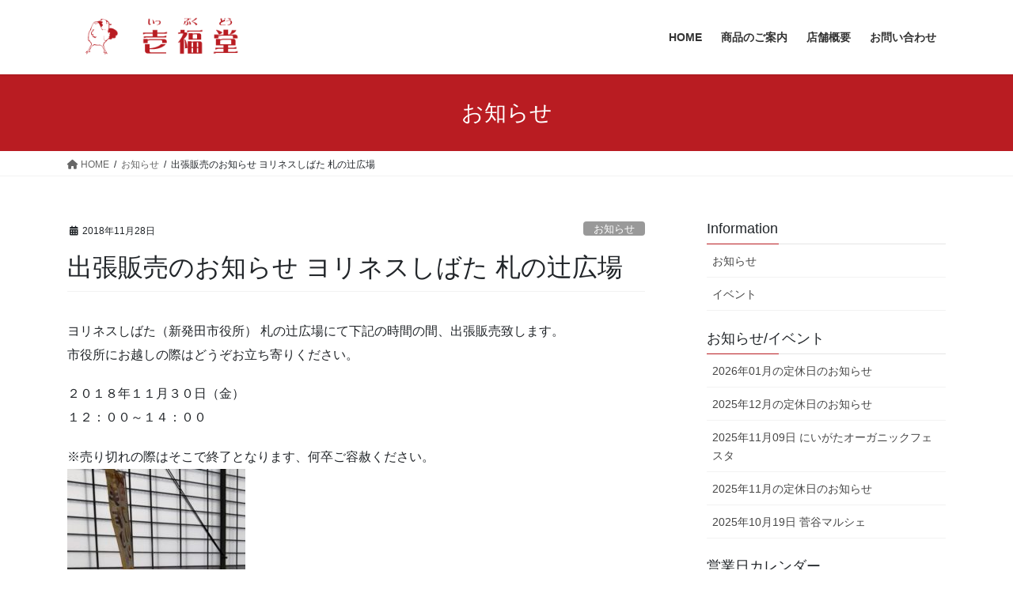

--- FILE ---
content_type: text/html; charset=UTF-8
request_url: https://ippukudo.shop/info/874/
body_size: 15673
content:
<!DOCTYPE html>
<html lang="ja">
<head>
<meta charset="utf-8">
<meta http-equiv="X-UA-Compatible" content="IE=edge">
<meta name="viewport" content="width=device-width, initial-scale=1">
<!-- Google tag (gtag.js) --><script async src="https://www.googletagmanager.com/gtag/js?id=UA-110006466-1"></script><script>window.dataLayer = window.dataLayer || [];function gtag(){dataLayer.push(arguments);}gtag('js', new Date());gtag('config', 'UA-110006466-1');</script>
<title>出張販売のお知らせ ヨリネスしばた 札の辻広場 | 壱福堂</title>
<meta name='robots' content='max-image-preview:large' />
<link rel='dns-prefetch' href='//stats.wp.com' />
<link rel="alternate" type="application/rss+xml" title="壱福堂 &raquo; フィード" href="https://ippukudo.shop/feed/" />
<link rel="alternate" type="application/rss+xml" title="壱福堂 &raquo; コメントフィード" href="https://ippukudo.shop/comments/feed/" />
<link rel="alternate" type="application/rss+xml" title="壱福堂 &raquo; 出張販売のお知らせ ヨリネスしばた 札の辻広場 のコメントのフィード" href="https://ippukudo.shop/info/874/feed/" />
<link rel="alternate" title="oEmbed (JSON)" type="application/json+oembed" href="https://ippukudo.shop/wp-json/oembed/1.0/embed?url=https%3A%2F%2Fippukudo.shop%2Finfo%2F874%2F" />
<link rel="alternate" title="oEmbed (XML)" type="text/xml+oembed" href="https://ippukudo.shop/wp-json/oembed/1.0/embed?url=https%3A%2F%2Fippukudo.shop%2Finfo%2F874%2F&#038;format=xml" />
<meta name="description" content="ヨリネスしばた（新発田市役所） 札の辻広場にて下記の時間の間、出張販売致します。市役所にお越しの際はどうぞお立ち寄りください。２０１８年１１月３０日（金）１２：００～１４：００※売り切れの際はそこで終了となります、何卒ご容赦ください。" /><style id='wp-img-auto-sizes-contain-inline-css' type='text/css'>
img:is([sizes=auto i],[sizes^="auto," i]){contain-intrinsic-size:3000px 1500px}
/*# sourceURL=wp-img-auto-sizes-contain-inline-css */
</style>
<link rel='stylesheet' id='vkExUnit_common_style-css' href='https://ippukudo.shop/wp-content/plugins/vk-all-in-one-expansion-unit/assets/css/vkExUnit_style.css?ver=9.113.0.1' type='text/css' media='all' />
<style id='vkExUnit_common_style-inline-css' type='text/css'>
:root {--ver_page_top_button_url:url(https://ippukudo.shop/wp-content/plugins/vk-all-in-one-expansion-unit/assets/images/to-top-btn-icon.svg);}@font-face {font-weight: normal;font-style: normal;font-family: "vk_sns";src: url("https://ippukudo.shop/wp-content/plugins/vk-all-in-one-expansion-unit/inc/sns/icons/fonts/vk_sns.eot?-bq20cj");src: url("https://ippukudo.shop/wp-content/plugins/vk-all-in-one-expansion-unit/inc/sns/icons/fonts/vk_sns.eot?#iefix-bq20cj") format("embedded-opentype"),url("https://ippukudo.shop/wp-content/plugins/vk-all-in-one-expansion-unit/inc/sns/icons/fonts/vk_sns.woff?-bq20cj") format("woff"),url("https://ippukudo.shop/wp-content/plugins/vk-all-in-one-expansion-unit/inc/sns/icons/fonts/vk_sns.ttf?-bq20cj") format("truetype"),url("https://ippukudo.shop/wp-content/plugins/vk-all-in-one-expansion-unit/inc/sns/icons/fonts/vk_sns.svg?-bq20cj#vk_sns") format("svg");}
.veu_promotion-alert__content--text {border: 1px solid rgba(0,0,0,0.125);padding: 0.5em 1em;border-radius: var(--vk-size-radius);margin-bottom: var(--vk-margin-block-bottom);font-size: 0.875rem;}/* Alert Content部分に段落タグを入れた場合に最後の段落の余白を0にする */.veu_promotion-alert__content--text p:last-of-type{margin-bottom:0;margin-top: 0;}
/*# sourceURL=vkExUnit_common_style-inline-css */
</style>
<style id='wp-emoji-styles-inline-css' type='text/css'>

	img.wp-smiley, img.emoji {
		display: inline !important;
		border: none !important;
		box-shadow: none !important;
		height: 1em !important;
		width: 1em !important;
		margin: 0 0.07em !important;
		vertical-align: -0.1em !important;
		background: none !important;
		padding: 0 !important;
	}
/*# sourceURL=wp-emoji-styles-inline-css */
</style>
<style id='wp-block-library-inline-css' type='text/css'>
:root{--wp-block-synced-color:#7a00df;--wp-block-synced-color--rgb:122,0,223;--wp-bound-block-color:var(--wp-block-synced-color);--wp-editor-canvas-background:#ddd;--wp-admin-theme-color:#007cba;--wp-admin-theme-color--rgb:0,124,186;--wp-admin-theme-color-darker-10:#006ba1;--wp-admin-theme-color-darker-10--rgb:0,107,160.5;--wp-admin-theme-color-darker-20:#005a87;--wp-admin-theme-color-darker-20--rgb:0,90,135;--wp-admin-border-width-focus:2px}@media (min-resolution:192dpi){:root{--wp-admin-border-width-focus:1.5px}}.wp-element-button{cursor:pointer}:root .has-very-light-gray-background-color{background-color:#eee}:root .has-very-dark-gray-background-color{background-color:#313131}:root .has-very-light-gray-color{color:#eee}:root .has-very-dark-gray-color{color:#313131}:root .has-vivid-green-cyan-to-vivid-cyan-blue-gradient-background{background:linear-gradient(135deg,#00d084,#0693e3)}:root .has-purple-crush-gradient-background{background:linear-gradient(135deg,#34e2e4,#4721fb 50%,#ab1dfe)}:root .has-hazy-dawn-gradient-background{background:linear-gradient(135deg,#faaca8,#dad0ec)}:root .has-subdued-olive-gradient-background{background:linear-gradient(135deg,#fafae1,#67a671)}:root .has-atomic-cream-gradient-background{background:linear-gradient(135deg,#fdd79a,#004a59)}:root .has-nightshade-gradient-background{background:linear-gradient(135deg,#330968,#31cdcf)}:root .has-midnight-gradient-background{background:linear-gradient(135deg,#020381,#2874fc)}:root{--wp--preset--font-size--normal:16px;--wp--preset--font-size--huge:42px}.has-regular-font-size{font-size:1em}.has-larger-font-size{font-size:2.625em}.has-normal-font-size{font-size:var(--wp--preset--font-size--normal)}.has-huge-font-size{font-size:var(--wp--preset--font-size--huge)}.has-text-align-center{text-align:center}.has-text-align-left{text-align:left}.has-text-align-right{text-align:right}.has-fit-text{white-space:nowrap!important}#end-resizable-editor-section{display:none}.aligncenter{clear:both}.items-justified-left{justify-content:flex-start}.items-justified-center{justify-content:center}.items-justified-right{justify-content:flex-end}.items-justified-space-between{justify-content:space-between}.screen-reader-text{border:0;clip-path:inset(50%);height:1px;margin:-1px;overflow:hidden;padding:0;position:absolute;width:1px;word-wrap:normal!important}.screen-reader-text:focus{background-color:#ddd;clip-path:none;color:#444;display:block;font-size:1em;height:auto;left:5px;line-height:normal;padding:15px 23px 14px;text-decoration:none;top:5px;width:auto;z-index:100000}html :where(.has-border-color){border-style:solid}html :where([style*=border-top-color]){border-top-style:solid}html :where([style*=border-right-color]){border-right-style:solid}html :where([style*=border-bottom-color]){border-bottom-style:solid}html :where([style*=border-left-color]){border-left-style:solid}html :where([style*=border-width]){border-style:solid}html :where([style*=border-top-width]){border-top-style:solid}html :where([style*=border-right-width]){border-right-style:solid}html :where([style*=border-bottom-width]){border-bottom-style:solid}html :where([style*=border-left-width]){border-left-style:solid}html :where(img[class*=wp-image-]){height:auto;max-width:100%}:where(figure){margin:0 0 1em}html :where(.is-position-sticky){--wp-admin--admin-bar--position-offset:var(--wp-admin--admin-bar--height,0px)}@media screen and (max-width:600px){html :where(.is-position-sticky){--wp-admin--admin-bar--position-offset:0px}}

/*# sourceURL=wp-block-library-inline-css */
</style><style id='global-styles-inline-css' type='text/css'>
:root{--wp--preset--aspect-ratio--square: 1;--wp--preset--aspect-ratio--4-3: 4/3;--wp--preset--aspect-ratio--3-4: 3/4;--wp--preset--aspect-ratio--3-2: 3/2;--wp--preset--aspect-ratio--2-3: 2/3;--wp--preset--aspect-ratio--16-9: 16/9;--wp--preset--aspect-ratio--9-16: 9/16;--wp--preset--color--black: #000000;--wp--preset--color--cyan-bluish-gray: #abb8c3;--wp--preset--color--white: #ffffff;--wp--preset--color--pale-pink: #f78da7;--wp--preset--color--vivid-red: #cf2e2e;--wp--preset--color--luminous-vivid-orange: #ff6900;--wp--preset--color--luminous-vivid-amber: #fcb900;--wp--preset--color--light-green-cyan: #7bdcb5;--wp--preset--color--vivid-green-cyan: #00d084;--wp--preset--color--pale-cyan-blue: #8ed1fc;--wp--preset--color--vivid-cyan-blue: #0693e3;--wp--preset--color--vivid-purple: #9b51e0;--wp--preset--gradient--vivid-cyan-blue-to-vivid-purple: linear-gradient(135deg,rgb(6,147,227) 0%,rgb(155,81,224) 100%);--wp--preset--gradient--light-green-cyan-to-vivid-green-cyan: linear-gradient(135deg,rgb(122,220,180) 0%,rgb(0,208,130) 100%);--wp--preset--gradient--luminous-vivid-amber-to-luminous-vivid-orange: linear-gradient(135deg,rgb(252,185,0) 0%,rgb(255,105,0) 100%);--wp--preset--gradient--luminous-vivid-orange-to-vivid-red: linear-gradient(135deg,rgb(255,105,0) 0%,rgb(207,46,46) 100%);--wp--preset--gradient--very-light-gray-to-cyan-bluish-gray: linear-gradient(135deg,rgb(238,238,238) 0%,rgb(169,184,195) 100%);--wp--preset--gradient--cool-to-warm-spectrum: linear-gradient(135deg,rgb(74,234,220) 0%,rgb(151,120,209) 20%,rgb(207,42,186) 40%,rgb(238,44,130) 60%,rgb(251,105,98) 80%,rgb(254,248,76) 100%);--wp--preset--gradient--blush-light-purple: linear-gradient(135deg,rgb(255,206,236) 0%,rgb(152,150,240) 100%);--wp--preset--gradient--blush-bordeaux: linear-gradient(135deg,rgb(254,205,165) 0%,rgb(254,45,45) 50%,rgb(107,0,62) 100%);--wp--preset--gradient--luminous-dusk: linear-gradient(135deg,rgb(255,203,112) 0%,rgb(199,81,192) 50%,rgb(65,88,208) 100%);--wp--preset--gradient--pale-ocean: linear-gradient(135deg,rgb(255,245,203) 0%,rgb(182,227,212) 50%,rgb(51,167,181) 100%);--wp--preset--gradient--electric-grass: linear-gradient(135deg,rgb(202,248,128) 0%,rgb(113,206,126) 100%);--wp--preset--gradient--midnight: linear-gradient(135deg,rgb(2,3,129) 0%,rgb(40,116,252) 100%);--wp--preset--font-size--small: 13px;--wp--preset--font-size--medium: 20px;--wp--preset--font-size--large: 36px;--wp--preset--font-size--x-large: 42px;--wp--preset--spacing--20: 0.44rem;--wp--preset--spacing--30: 0.67rem;--wp--preset--spacing--40: 1rem;--wp--preset--spacing--50: 1.5rem;--wp--preset--spacing--60: 2.25rem;--wp--preset--spacing--70: 3.38rem;--wp--preset--spacing--80: 5.06rem;--wp--preset--shadow--natural: 6px 6px 9px rgba(0, 0, 0, 0.2);--wp--preset--shadow--deep: 12px 12px 50px rgba(0, 0, 0, 0.4);--wp--preset--shadow--sharp: 6px 6px 0px rgba(0, 0, 0, 0.2);--wp--preset--shadow--outlined: 6px 6px 0px -3px rgb(255, 255, 255), 6px 6px rgb(0, 0, 0);--wp--preset--shadow--crisp: 6px 6px 0px rgb(0, 0, 0);}:where(.is-layout-flex){gap: 0.5em;}:where(.is-layout-grid){gap: 0.5em;}body .is-layout-flex{display: flex;}.is-layout-flex{flex-wrap: wrap;align-items: center;}.is-layout-flex > :is(*, div){margin: 0;}body .is-layout-grid{display: grid;}.is-layout-grid > :is(*, div){margin: 0;}:where(.wp-block-columns.is-layout-flex){gap: 2em;}:where(.wp-block-columns.is-layout-grid){gap: 2em;}:where(.wp-block-post-template.is-layout-flex){gap: 1.25em;}:where(.wp-block-post-template.is-layout-grid){gap: 1.25em;}.has-black-color{color: var(--wp--preset--color--black) !important;}.has-cyan-bluish-gray-color{color: var(--wp--preset--color--cyan-bluish-gray) !important;}.has-white-color{color: var(--wp--preset--color--white) !important;}.has-pale-pink-color{color: var(--wp--preset--color--pale-pink) !important;}.has-vivid-red-color{color: var(--wp--preset--color--vivid-red) !important;}.has-luminous-vivid-orange-color{color: var(--wp--preset--color--luminous-vivid-orange) !important;}.has-luminous-vivid-amber-color{color: var(--wp--preset--color--luminous-vivid-amber) !important;}.has-light-green-cyan-color{color: var(--wp--preset--color--light-green-cyan) !important;}.has-vivid-green-cyan-color{color: var(--wp--preset--color--vivid-green-cyan) !important;}.has-pale-cyan-blue-color{color: var(--wp--preset--color--pale-cyan-blue) !important;}.has-vivid-cyan-blue-color{color: var(--wp--preset--color--vivid-cyan-blue) !important;}.has-vivid-purple-color{color: var(--wp--preset--color--vivid-purple) !important;}.has-black-background-color{background-color: var(--wp--preset--color--black) !important;}.has-cyan-bluish-gray-background-color{background-color: var(--wp--preset--color--cyan-bluish-gray) !important;}.has-white-background-color{background-color: var(--wp--preset--color--white) !important;}.has-pale-pink-background-color{background-color: var(--wp--preset--color--pale-pink) !important;}.has-vivid-red-background-color{background-color: var(--wp--preset--color--vivid-red) !important;}.has-luminous-vivid-orange-background-color{background-color: var(--wp--preset--color--luminous-vivid-orange) !important;}.has-luminous-vivid-amber-background-color{background-color: var(--wp--preset--color--luminous-vivid-amber) !important;}.has-light-green-cyan-background-color{background-color: var(--wp--preset--color--light-green-cyan) !important;}.has-vivid-green-cyan-background-color{background-color: var(--wp--preset--color--vivid-green-cyan) !important;}.has-pale-cyan-blue-background-color{background-color: var(--wp--preset--color--pale-cyan-blue) !important;}.has-vivid-cyan-blue-background-color{background-color: var(--wp--preset--color--vivid-cyan-blue) !important;}.has-vivid-purple-background-color{background-color: var(--wp--preset--color--vivid-purple) !important;}.has-black-border-color{border-color: var(--wp--preset--color--black) !important;}.has-cyan-bluish-gray-border-color{border-color: var(--wp--preset--color--cyan-bluish-gray) !important;}.has-white-border-color{border-color: var(--wp--preset--color--white) !important;}.has-pale-pink-border-color{border-color: var(--wp--preset--color--pale-pink) !important;}.has-vivid-red-border-color{border-color: var(--wp--preset--color--vivid-red) !important;}.has-luminous-vivid-orange-border-color{border-color: var(--wp--preset--color--luminous-vivid-orange) !important;}.has-luminous-vivid-amber-border-color{border-color: var(--wp--preset--color--luminous-vivid-amber) !important;}.has-light-green-cyan-border-color{border-color: var(--wp--preset--color--light-green-cyan) !important;}.has-vivid-green-cyan-border-color{border-color: var(--wp--preset--color--vivid-green-cyan) !important;}.has-pale-cyan-blue-border-color{border-color: var(--wp--preset--color--pale-cyan-blue) !important;}.has-vivid-cyan-blue-border-color{border-color: var(--wp--preset--color--vivid-cyan-blue) !important;}.has-vivid-purple-border-color{border-color: var(--wp--preset--color--vivid-purple) !important;}.has-vivid-cyan-blue-to-vivid-purple-gradient-background{background: var(--wp--preset--gradient--vivid-cyan-blue-to-vivid-purple) !important;}.has-light-green-cyan-to-vivid-green-cyan-gradient-background{background: var(--wp--preset--gradient--light-green-cyan-to-vivid-green-cyan) !important;}.has-luminous-vivid-amber-to-luminous-vivid-orange-gradient-background{background: var(--wp--preset--gradient--luminous-vivid-amber-to-luminous-vivid-orange) !important;}.has-luminous-vivid-orange-to-vivid-red-gradient-background{background: var(--wp--preset--gradient--luminous-vivid-orange-to-vivid-red) !important;}.has-very-light-gray-to-cyan-bluish-gray-gradient-background{background: var(--wp--preset--gradient--very-light-gray-to-cyan-bluish-gray) !important;}.has-cool-to-warm-spectrum-gradient-background{background: var(--wp--preset--gradient--cool-to-warm-spectrum) !important;}.has-blush-light-purple-gradient-background{background: var(--wp--preset--gradient--blush-light-purple) !important;}.has-blush-bordeaux-gradient-background{background: var(--wp--preset--gradient--blush-bordeaux) !important;}.has-luminous-dusk-gradient-background{background: var(--wp--preset--gradient--luminous-dusk) !important;}.has-pale-ocean-gradient-background{background: var(--wp--preset--gradient--pale-ocean) !important;}.has-electric-grass-gradient-background{background: var(--wp--preset--gradient--electric-grass) !important;}.has-midnight-gradient-background{background: var(--wp--preset--gradient--midnight) !important;}.has-small-font-size{font-size: var(--wp--preset--font-size--small) !important;}.has-medium-font-size{font-size: var(--wp--preset--font-size--medium) !important;}.has-large-font-size{font-size: var(--wp--preset--font-size--large) !important;}.has-x-large-font-size{font-size: var(--wp--preset--font-size--x-large) !important;}
/*# sourceURL=global-styles-inline-css */
</style>

<style id='classic-theme-styles-inline-css' type='text/css'>
/*! This file is auto-generated */
.wp-block-button__link{color:#fff;background-color:#32373c;border-radius:9999px;box-shadow:none;text-decoration:none;padding:calc(.667em + 2px) calc(1.333em + 2px);font-size:1.125em}.wp-block-file__button{background:#32373c;color:#fff;text-decoration:none}
/*# sourceURL=/wp-includes/css/classic-themes.min.css */
</style>
<link rel='stylesheet' id='biz-cal-style-css' href='https://ippukudo.shop/wp-content/plugins/biz-calendar/biz-cal.css?ver=2.2.0' type='text/css' media='all' />
<link rel='stylesheet' id='contact-form-7-css' href='https://ippukudo.shop/wp-content/plugins/contact-form-7/includes/css/styles.css?ver=6.1.4' type='text/css' media='all' />
<link rel='stylesheet' id='bootstrap-4-style-css' href='https://ippukudo.shop/wp-content/themes/ippukudo/_g2/library/bootstrap-4/css/bootstrap.min.css?ver=4.5.0' type='text/css' media='all' />
<link rel='stylesheet' id='lightning-common-style-css' href='https://ippukudo.shop/wp-content/themes/ippukudo/_g2/assets/css/common.css?ver=15.29.9' type='text/css' media='all' />
<style id='lightning-common-style-inline-css' type='text/css'>
/* vk-mobile-nav */:root {--vk-mobile-nav-menu-btn-bg-src: url("https://ippukudo.shop/wp-content/themes/ippukudo/_g2/inc/vk-mobile-nav/package/images/vk-menu-btn-black.svg");--vk-mobile-nav-menu-btn-close-bg-src: url("https://ippukudo.shop/wp-content/themes/ippukudo/_g2/inc/vk-mobile-nav/package/images/vk-menu-close-black.svg");--vk-menu-acc-icon-open-black-bg-src: url("https://ippukudo.shop/wp-content/themes/ippukudo/_g2/inc/vk-mobile-nav/package/images/vk-menu-acc-icon-open-black.svg");--vk-menu-acc-icon-open-white-bg-src: url("https://ippukudo.shop/wp-content/themes/ippukudo/_g2/inc/vk-mobile-nav/package/images/vk-menu-acc-icon-open-white.svg");--vk-menu-acc-icon-close-black-bg-src: url("https://ippukudo.shop/wp-content/themes/ippukudo/_g2/inc/vk-mobile-nav/package/images/vk-menu-close-black.svg");--vk-menu-acc-icon-close-white-bg-src: url("https://ippukudo.shop/wp-content/themes/ippukudo/_g2/inc/vk-mobile-nav/package/images/vk-menu-close-white.svg");}
/*# sourceURL=lightning-common-style-inline-css */
</style>
<link rel='stylesheet' id='lightning-design-style-css' href='https://ippukudo.shop/wp-content/themes/ippukudo/_g2/design-skin/origin2/css/style.css?ver=15.29.9' type='text/css' media='all' />
<style id='lightning-design-style-inline-css' type='text/css'>
:root {--color-key:#b91c22;--wp--preset--color--vk-color-primary:#b91c22;--color-key-dark:#75001f;}
/* ltg common custom */:root {--vk-menu-acc-btn-border-color:#333;--vk-color-primary:#b91c22;--vk-color-primary-dark:#75001f;--vk-color-primary-vivid:#cc1f25;--color-key:#b91c22;--wp--preset--color--vk-color-primary:#b91c22;--color-key-dark:#75001f;}.veu_color_txt_key { color:#75001f ; }.veu_color_bg_key { background-color:#75001f ; }.veu_color_border_key { border-color:#75001f ; }.btn-default { border-color:#b91c22;color:#b91c22;}.btn-default:focus,.btn-default:hover { border-color:#b91c22;background-color: #b91c22; }.wp-block-search__button,.btn-primary { background-color:#b91c22;border-color:#75001f; }.wp-block-search__button:focus,.wp-block-search__button:hover,.btn-primary:not(:disabled):not(.disabled):active,.btn-primary:focus,.btn-primary:hover { background-color:#75001f;border-color:#b91c22; }.btn-outline-primary { color : #b91c22 ; border-color:#b91c22; }.btn-outline-primary:not(:disabled):not(.disabled):active,.btn-outline-primary:focus,.btn-outline-primary:hover { color : #fff; background-color:#b91c22;border-color:#75001f; }a { color:#337ab7; }
.tagcloud a:before { font-family: "Font Awesome 5 Free";content: "\f02b";font-weight: bold; }
.media .media-body .media-heading a:hover { color:#b91c22; }@media (min-width: 768px){.gMenu > li:before,.gMenu > li.menu-item-has-children::after { border-bottom-color:#75001f }.gMenu li li { background-color:#75001f }.gMenu li li a:hover { background-color:#b91c22; }} /* @media (min-width: 768px) */.page-header { background-color:#b91c22; }h2,.mainSection-title { border-top-color:#b91c22; }h3:after,.subSection-title:after { border-bottom-color:#b91c22; }ul.page-numbers li span.page-numbers.current,.page-link dl .post-page-numbers.current { background-color:#b91c22; }.pager li > a { border-color:#b91c22;color:#b91c22;}.pager li > a:hover { background-color:#b91c22;color:#fff;}.siteFooter { border-top-color:#b91c22; }dt { border-left-color:#b91c22; }:root {--g_nav_main_acc_icon_open_url:url(https://ippukudo.shop/wp-content/themes/ippukudo/_g2/inc/vk-mobile-nav/package/images/vk-menu-acc-icon-open-black.svg);--g_nav_main_acc_icon_close_url: url(https://ippukudo.shop/wp-content/themes/ippukudo/_g2/inc/vk-mobile-nav/package/images/vk-menu-close-black.svg);--g_nav_sub_acc_icon_open_url: url(https://ippukudo.shop/wp-content/themes/ippukudo/_g2/inc/vk-mobile-nav/package/images/vk-menu-acc-icon-open-white.svg);--g_nav_sub_acc_icon_close_url: url(https://ippukudo.shop/wp-content/themes/ippukudo/_g2/inc/vk-mobile-nav/package/images/vk-menu-close-white.svg);}
/*# sourceURL=lightning-design-style-inline-css */
</style>
<link rel='stylesheet' id='veu-cta-css' href='https://ippukudo.shop/wp-content/plugins/vk-all-in-one-expansion-unit/inc/call-to-action/package/assets/css/style.css?ver=9.113.0.1' type='text/css' media='all' />
<link rel='stylesheet' id='lightning-theme-style-css' href='https://ippukudo.shop/wp-content/themes/ippukudo/style.css?ver=15.29.9' type='text/css' media='all' />
<link rel='stylesheet' id='vk-font-awesome-css' href='https://ippukudo.shop/wp-content/themes/ippukudo/vendor/vektor-inc/font-awesome-versions/src/versions/6/css/all.min.css?ver=6.4.2' type='text/css' media='all' />
<link rel='stylesheet' id='jquery.lightbox.min.css-css' href='https://ippukudo.shop/wp-content/plugins/wp-jquery-lightbox/lightboxes/wp-jquery-lightbox/styles/lightbox.min.css?ver=2.3.4' type='text/css' media='all' />
<link rel='stylesheet' id='jqlb-overrides-css' href='https://ippukudo.shop/wp-content/plugins/wp-jquery-lightbox/lightboxes/wp-jquery-lightbox/styles/overrides.css?ver=2.3.4' type='text/css' media='all' />
<style id='jqlb-overrides-inline-css' type='text/css'>

			#outerImageContainer {
				box-shadow: 0 0 4px 2px rgba(0,0,0,.2);
			}
			#imageContainer{
				padding: 6px;
			}
			#imageDataContainer {
				box-shadow: 0 -4px 0 0 #fff, 0 0 4px 2px rgba(0,0,0,.1);
				z-index: auto;
			}
			#prevArrow,
			#nextArrow{
				background-color: rgba(255,255,255,.7;
				color: #000000;
			}
/*# sourceURL=jqlb-overrides-inline-css */
</style>
<!--n2css--><!--n2js--><script type="text/javascript" src="https://ippukudo.shop/wp-includes/js/jquery/jquery.min.js?ver=3.7.1" id="jquery-core-js"></script>
<script type="text/javascript" src="https://ippukudo.shop/wp-includes/js/jquery/jquery-migrate.min.js?ver=3.4.1" id="jquery-migrate-js"></script>
<script type="text/javascript" id="biz-cal-script-js-extra">
/* <![CDATA[ */
var bizcalOptions = {"holiday_title":"\u4f11\u696d\u65e5","business_time":"10:00\uff5e17:00","business_tel":"","other_comment":"\u5b9a\u671f\u7684\u306b\u51fa\u5f35\u8ca9\u58f2\u3057\u3066\u304a\u308a\u307e\u3059\u3002\u003Cbr /\u003E\u8a73\u3057\u304f\u306f\u304a\u77e5\u3089\u305b\u306b\u3066\u3002","mon":"on","temp_holidays":"2021-12-31\r\n2022-01-01\r\n2022-01-29\r\n2022-01-30\r\n2022-01-31\r\n2022-08-27\r\n2022-08-28\r\n2022-08-29\r\n2022-12-31\r\n2023-01-01\r\n2023-01-02\r\n2023-01-28\r\n2023-01-29\r\n2023-01-30\r\n2025-01-04\r\n2025-01-05\r\n2025-01-06\r\n2025-01-25\r\n2025-01-26\r\n2025-01-27\r\n2026-01-06\r\n2026-01-07\r\n2026-01-08\r\n2026-01-09\r\n2026-01-31\r\n2026-02-01","temp_weekdays":"2025-02-11\r\n2025-08-03\r\n2025-08-10\r\n2025-08-11\r\n2025-09-21\r\n2025-10-05\r\n2025-10-12\r\n2025-10-19\r\n2025-10-26\r\n2025-11-02\r\n2025-11-03\r\n2025-11-09\r\n2025-11-16\r\n2025-11-23\r\n2025-11-30","eventday_title":"\u30a4\u30d9\u30f3\u30c8\u53c2\u52a0","eventday_url":"https://ippukudo.shop/event/","eventdays":"2020-10-31\r\n2020-11-01\r\n2022-07-17\r\n2025-09-27\r\n2025-10-19\r\n2025-11-09","month_limit":"\u6307\u5b9a","nextmonthlimit":"1","prevmonthlimit":"0","plugindir":"https://ippukudo.shop/wp-content/plugins/biz-calendar/","national_holiday":""};
//# sourceURL=biz-cal-script-js-extra
/* ]]> */
</script>
<script type="text/javascript" src="https://ippukudo.shop/wp-content/plugins/biz-calendar/calendar.js?ver=2.2.0" id="biz-cal-script-js"></script>
<link rel="https://api.w.org/" href="https://ippukudo.shop/wp-json/" /><link rel="alternate" title="JSON" type="application/json" href="https://ippukudo.shop/wp-json/wp/v2/posts/874" /><link rel="EditURI" type="application/rsd+xml" title="RSD" href="https://ippukudo.shop/xmlrpc.php?rsd" />
<meta name="generator" content="WordPress 6.9" />
<link rel="canonical" href="https://ippukudo.shop/info/874/" />
<link rel='shortlink' href='https://wp.me/p9q4Sq-e6' />
	<style>img#wpstats{display:none}</style>
		<style id="lightning-color-custom-for-plugins" type="text/css">/* ltg theme common */.color_key_bg,.color_key_bg_hover:hover{background-color: #b91c22;}.color_key_txt,.color_key_txt_hover:hover{color: #b91c22;}.color_key_border,.color_key_border_hover:hover{border-color: #b91c22;}.color_key_dark_bg,.color_key_dark_bg_hover:hover{background-color: #75001f;}.color_key_dark_txt,.color_key_dark_txt_hover:hover{color: #75001f;}.color_key_dark_border,.color_key_dark_border_hover:hover{border-color: #75001f;}</style><!-- [ VK All in One Expansion Unit OGP ] -->
<meta property="og:site_name" content="壱福堂" />
<meta property="og:url" content="https://ippukudo.shop/info/874/" />
<meta property="og:title" content="出張販売のお知らせ ヨリネスしばた 札の辻広場 | 壱福堂" />
<meta property="og:description" content="ヨリネスしばた（新発田市役所） 札の辻広場にて下記の時間の間、出張販売致します。市役所にお越しの際はどうぞお立ち寄りください。２０１８年１１月３０日（金）１２：００～１４：００※売り切れの際はそこで終了となります、何卒ご容赦ください。" />
<meta property="og:type" content="article" />
<meta property="og:image" content="https://ippukudo.shop/wp-content/uploads/2018/03/shibata201803-2.jpg" />
<meta property="og:image:width" content="800" />
<meta property="og:image:height" content="600" />
<!-- [ / VK All in One Expansion Unit OGP ] -->
<!-- [ VK All in One Expansion Unit twitter card ] -->
<meta name="twitter:card" content="summary_large_image">
<meta name="twitter:description" content="ヨリネスしばた（新発田市役所） 札の辻広場にて下記の時間の間、出張販売致します。市役所にお越しの際はどうぞお立ち寄りください。２０１８年１１月３０日（金）１２：００～１４：００※売り切れの際はそこで終了となります、何卒ご容赦ください。">
<meta name="twitter:title" content="出張販売のお知らせ ヨリネスしばた 札の辻広場 | 壱福堂">
<meta name="twitter:url" content="https://ippukudo.shop/info/874/">
	<meta name="twitter:image" content="https://ippukudo.shop/wp-content/uploads/2018/03/shibata201803-2.jpg">
	<meta name="twitter:domain" content="ippukudo.shop">
	<!-- [ / VK All in One Expansion Unit twitter card ] -->
	<link rel="icon" href="https://ippukudo.shop/wp-content/uploads/icon.png" sizes="32x32" />
<link rel="icon" href="https://ippukudo.shop/wp-content/uploads/icon.png" sizes="192x192" />
<link rel="apple-touch-icon" href="https://ippukudo.shop/wp-content/uploads/icon.png" />
<meta name="msapplication-TileImage" content="https://ippukudo.shop/wp-content/uploads/icon.png" />
		<style type="text/css">/* VK CSS Customize */ul li{padding-top:0px !important;}.prBlock .prBlock_image{box-shadow:0 2px 5px 0 rgba(0, 0, 0, 0.16), 0 2px 10px 0 rgba(0, 0, 0, 0.12) !important;}/* End VK CSS Customize */</style>
			<!-- [ VK All in One Expansion Unit Article Structure Data ] --><script type="application/ld+json">{"@context":"https://schema.org/","@type":"Article","headline":"出張販売のお知らせ ヨリネスしばた 札の辻広場","image":"https://ippukudo.shop/wp-content/uploads/2018/03/shibata201803-2-320x180.jpg","datePublished":"2018-11-28T08:32:50+09:00","dateModified":"2018-11-28T08:32:50+09:00","author":{"@type":"","name":"admin","url":"https://ippukudo.shop/","sameAs":""}}</script><!-- [ / VK All in One Expansion Unit Article Structure Data ] -->
</head>
<body class="wp-singular post-template-default single single-post postid-874 single-format-standard wp-theme-ippukudo fa_v6_css post-name-%e5%87%ba%e5%bc%b5%e8%b2%a9%e5%a3%b2%e3%81%ae%e3%81%8a%e7%9f%a5%e3%82%89%e3%81%9b-%e3%83%a8%e3%83%aa%e3%83%8d%e3%82%b9%e3%81%97%e3%81%b0%e3%81%9f-%e6%9c%ad%e3%81%ae%e8%be%bb%e5%ba%83%e5%a0%b4-2 category-info post-type-post sidebar-fix sidebar-fix-priority-top bootstrap4 device-pc">
<a class="skip-link screen-reader-text" href="#main">Skip to the content</a>
<a class="skip-link screen-reader-text" href="#vk-mobile-nav">Skip to the Navigation</a>
<header class="siteHeader">
		<div class="container siteHeadContainer">
		<div class="navbar-header">
						<p class="navbar-brand siteHeader_logo">
			<a href="https://ippukudo.shop/">
				<span><img src="https://ippukudo.shop/wp-content/uploads/logo.gif" alt="壱福堂" /></span>
			</a>
			</p>
					</div>

					<div id="gMenu_outer" class="gMenu_outer">
				<nav class="menu-headernavigation-container"><ul id="menu-headernavigation" class="menu gMenu vk-menu-acc"><li id="menu-item-672" class="menu-item menu-item-type-custom menu-item-object-custom menu-item-home menu-item-has-children"><a href="https://ippukudo.shop/"><strong class="gMenu_name">HOME</strong></a>
<ul class="sub-menu">
	<li id="menu-item-669" class="menu-item menu-item-type-taxonomy menu-item-object-category current-post-ancestor current-menu-parent current-post-parent"><a href="https://ippukudo.shop/category/info/">お知らせ</a></li>
	<li id="menu-item-670" class="menu-item menu-item-type-taxonomy menu-item-object-category"><a href="https://ippukudo.shop/category/event/">イベント</a></li>
</ul>
</li>
<li id="menu-item-653" class="menu-item menu-item-type-post_type menu-item-object-page menu-item-has-children"><a href="https://ippukudo.shop/menu/"><strong class="gMenu_name">商品のご案内</strong></a>
<ul class="sub-menu">
	<li id="menu-item-663" class="menu-item menu-item-type-post_type menu-item-object-page"><a href="https://ippukudo.shop/menu/freshcakes/">洋生菓子</a></li>
	<li id="menu-item-666" class="menu-item menu-item-type-post_type menu-item-object-page"><a href="https://ippukudo.shop/menu/bakedsweets/">焼き菓子</a></li>
</ul>
</li>
<li id="menu-item-641" class="menu-item menu-item-type-post_type menu-item-object-page"><a href="https://ippukudo.shop/shop/"><strong class="gMenu_name">店舗概要</strong></a></li>
<li id="menu-item-649" class="menu-item menu-item-type-post_type menu-item-object-page"><a href="https://ippukudo.shop/contact/"><strong class="gMenu_name">お問い合わせ</strong></a></li>
</ul></nav>			</div>
			</div>
	</header>

<div class="section page-header"><div class="container"><div class="row"><div class="col-md-12">
<div class="page-header_pageTitle">
お知らせ</div>
</div></div></div></div><!-- [ /.page-header ] -->


<!-- [ .breadSection ] --><div class="section breadSection"><div class="container"><div class="row"><ol class="breadcrumb" itemscope itemtype="https://schema.org/BreadcrumbList"><li id="panHome" itemprop="itemListElement" itemscope itemtype="http://schema.org/ListItem"><a itemprop="item" href="https://ippukudo.shop/"><span itemprop="name"><i class="fa fa-home"></i> HOME</span></a><meta itemprop="position" content="1" /></li><li itemprop="itemListElement" itemscope itemtype="http://schema.org/ListItem"><a itemprop="item" href="https://ippukudo.shop/category/info/"><span itemprop="name">お知らせ</span></a><meta itemprop="position" content="2" /></li><li><span>出張販売のお知らせ ヨリネスしばた 札の辻広場</span><meta itemprop="position" content="3" /></li></ol></div></div></div><!-- [ /.breadSection ] -->

<div class="section siteContent">
<div class="container">
<div class="row">

	<div class="col mainSection mainSection-col-two baseSection vk_posts-mainSection" id="main" role="main">
				<article id="post-874" class="entry entry-full post-874 post type-post status-publish format-standard has-post-thumbnail hentry category-info">

	
	
		<header class="entry-header">
			<div class="entry-meta">


<span class="published entry-meta_items">2018年11月28日</span>

<span class="entry-meta_items entry-meta_updated entry-meta_hidden">/ Last updated : <span class="updated">2018年11月28日</span></span>


	
	<span class="vcard author entry-meta_items entry-meta_items_author entry-meta_hidden"><span class="fn">admin</span></span>



<span class="entry-meta_items entry-meta_items_term"><a href="https://ippukudo.shop/category/info/" class="btn btn-xs btn-primary entry-meta_items_term_button" style="background-color:#999999;border:none;">お知らせ</a></span>
</div>
				<h1 class="entry-title">
											出張販売のお知らせ ヨリネスしばた 札の辻広場									</h1>
		</header>

	
	
	<div class="entry-body">
				<p>ヨリネスしばた（新発田市役所） 札の辻広場にて下記の時間の間、出張販売致します。<br />
市役所にお越しの際はどうぞお立ち寄りください。</p>
<p>２０１８年１１月３０日（金）<br />
１２：００～１４：００</p>
<p>※売り切れの際はそこで終了となります、何卒ご容赦ください。<br />
<a href="https://ippukudo.shop/wp-content/uploads/2018/03/shibata201803-1.jpg" rel="lightbox[874]"><img fetchpriority="high" decoding="async" data-id="819"  src="https://ippukudo.shop/wp-content/uploads/2018/03/shibata201803-1-225x300.jpg" alt="" width="225" height="300" class="alignnone size-medium wp-image-819" srcset="https://ippukudo.shop/wp-content/uploads/2018/03/shibata201803-1-225x300.jpg 225w, https://ippukudo.shop/wp-content/uploads/2018/03/shibata201803-1.jpg 450w" sizes="(max-width: 225px) 100vw, 225px" /></a></p>
<div class="veu_socialSet veu_socialSet-auto veu_socialSet-position-after veu_contentAddSection"><script>window.twttr=(function(d,s,id){var js,fjs=d.getElementsByTagName(s)[0],t=window.twttr||{};if(d.getElementById(id))return t;js=d.createElement(s);js.id=id;js.src="https://platform.twitter.com/widgets.js";fjs.parentNode.insertBefore(js,fjs);t._e=[];t.ready=function(f){t._e.push(f);};return t;}(document,"script","twitter-wjs"));</script><ul><li class="sb_facebook sb_icon"><a class="sb_icon_inner" href="//www.facebook.com/sharer.php?src=bm&u=https%3A%2F%2Fippukudo.shop%2Finfo%2F874%2F&amp;t=%E5%87%BA%E5%BC%B5%E8%B2%A9%E5%A3%B2%E3%81%AE%E3%81%8A%E7%9F%A5%E3%82%89%E3%81%9B%20%E3%83%A8%E3%83%AA%E3%83%8D%E3%82%B9%E3%81%97%E3%81%B0%E3%81%9F%20%E6%9C%AD%E3%81%AE%E8%BE%BB%E5%BA%83%E5%A0%B4%20%7C%20%E5%A3%B1%E7%A6%8F%E5%A0%82" target="_blank" onclick="window.open(this.href,'FBwindow','width=650,height=450,menubar=no,toolbar=no,scrollbars=yes');return false;"><span class="vk_icon_w_r_sns_fb icon_sns"></span><span class="sns_txt">Facebook</span><span class="veu_count_sns_fb"></span></a></li><li class="sb_x_twitter sb_icon"><a class="sb_icon_inner" href="//twitter.com/intent/tweet?url=https%3A%2F%2Fippukudo.shop%2Finfo%2F874%2F&amp;text=%E5%87%BA%E5%BC%B5%E8%B2%A9%E5%A3%B2%E3%81%AE%E3%81%8A%E7%9F%A5%E3%82%89%E3%81%9B%20%E3%83%A8%E3%83%AA%E3%83%8D%E3%82%B9%E3%81%97%E3%81%B0%E3%81%9F%20%E6%9C%AD%E3%81%AE%E8%BE%BB%E5%BA%83%E5%A0%B4%20%7C%20%E5%A3%B1%E7%A6%8F%E5%A0%82" target="_blank" ><span class="vk_icon_w_r_sns_x_twitter icon_sns"></span><span class="sns_txt">X</span></a></li><li class="sb_bluesky sb_icon"><a class="sb_icon_inner" href="https://bsky.app/intent/compose?text=%E5%87%BA%E5%BC%B5%E8%B2%A9%E5%A3%B2%E3%81%AE%E3%81%8A%E7%9F%A5%E3%82%89%E3%81%9B%20%E3%83%A8%E3%83%AA%E3%83%8D%E3%82%B9%E3%81%97%E3%81%B0%E3%81%9F%20%E6%9C%AD%E3%81%AE%E8%BE%BB%E5%BA%83%E5%A0%B4%20%7C%20%E5%A3%B1%E7%A6%8F%E5%A0%82%0Ahttps%3A%2F%2Fippukudo.shop%2Finfo%2F874%2F" target="_blank" ><span class="vk_icon_w_r_sns_bluesky icon_sns"></span><span class="sns_txt">Bluesky</span></a></li><li class="sb_copy sb_icon"><button class="copy-button sb_icon_inner"data-clipboard-text="出張販売のお知らせ ヨリネスしばた 札の辻広場 | 壱福堂 https://ippukudo.shop/info/874/"><span class="vk_icon_w_r_sns_copy icon_sns"><i class="fas fa-copy"></i></span><span class="sns_txt">Copy</span></button></li></ul></div><!-- [ /.socialSet ] -->			</div>

	
	
	
	
		<div class="entry-footer">

			<div class="entry-meta-dataList"><dl><dt>カテゴリー</dt><dd><a href="https://ippukudo.shop/category/info/">お知らせ</a></dd></dl></div>
		</div><!-- [ /.entry-footer ] -->
	
	
			
	
		
		
		
		
	
	
</article><!-- [ /#post-874 ] -->


	<div class="vk_posts postNextPrev">

		<div id="post-872" class="vk_post vk_post-postType-post card card-post card-horizontal card-sm vk_post-col-xs-12 vk_post-col-sm-12 vk_post-col-md-6 post-872 post type-post status-publish format-standard has-post-thumbnail hentry category-event"><div class="card-horizontal-inner-row"><div class="vk_post-col-5 col-5 card-img-outer"><div class="vk_post_imgOuter" style="background-image:url(https://ippukudo.shop/wp-content/uploads/2018/11/20181123-kitaechigo.jpg)"><a href="https://ippukudo.shop/event/872/"><div class="card-img-overlay"><span class="vk_post_imgOuter_singleTermLabel" style="color:#fff;background-color:#999999">イベント</span></div><img src="https://ippukudo.shop/wp-content/uploads/2018/11/20181123-kitaechigo-212x300.jpg" class="vk_post_imgOuter_img card-img card-img-use-bg wp-post-image" sizes="auto, (max-width: 212px) 100vw, 212px" /></a></div><!-- [ /.vk_post_imgOuter ] --></div><!-- /.col --><div class="vk_post-col-7 col-7"><div class="vk_post_body card-body"><p class="postNextPrev_label">Previous article</p><h5 class="vk_post_title card-title"><a href="https://ippukudo.shop/event/872/">11月23日 JA北越後大農業まつり</a></h5><div class="vk_post_date card-date published">2018年11月18日</div></div><!-- [ /.card-body ] --></div><!-- /.col --></div><!-- [ /.row ] --></div><!-- [ /.card ] -->
		<div id="post-875" class="vk_post vk_post-postType-post card card-post card-horizontal card-sm vk_post-col-xs-12 vk_post-col-sm-12 vk_post-col-md-6 card-horizontal-reverse postNextPrev_next post-875 post type-post status-publish format-standard has-post-thumbnail hentry category-info"><div class="card-horizontal-inner-row"><div class="vk_post-col-5 col-5 card-img-outer"><div class="vk_post_imgOuter" style="background-image:url(https://ippukudo.shop/wp-content/uploads/2018/07/shop-5-1024x768.jpg)"><a href="https://ippukudo.shop/info/875/"><div class="card-img-overlay"><span class="vk_post_imgOuter_singleTermLabel" style="color:#fff;background-color:#999999">お知らせ</span></div><img src="https://ippukudo.shop/wp-content/uploads/2018/07/shop-5-300x225.jpg" class="vk_post_imgOuter_img card-img card-img-use-bg wp-post-image" sizes="auto, (max-width: 300px) 100vw, 300px" /></a></div><!-- [ /.vk_post_imgOuter ] --></div><!-- /.col --><div class="vk_post-col-7 col-7"><div class="vk_post_body card-body"><p class="postNextPrev_label">Next article</p><h5 class="vk_post_title card-title"><a href="https://ippukudo.shop/info/875/">12月及び年末年始の営業日について</a></h5><div class="vk_post_date card-date published">2018年12月2日</div></div><!-- [ /.card-body ] --></div><!-- /.col --></div><!-- [ /.row ] --></div><!-- [ /.card ] -->
		</div>
					</div><!-- [ /.mainSection ] -->

			<div class="col subSection sideSection sideSection-col-two baseSection">
						<aside class="widget widget_categories" id="categories-3"><h1 class="widget-title subSection-title">Information</h1>
			<ul>
					<li class="cat-item cat-item-2"><a href="https://ippukudo.shop/category/info/">お知らせ</a>
</li>
	<li class="cat-item cat-item-3"><a href="https://ippukudo.shop/category/event/">イベント</a>
</li>
			</ul>

			</aside>
		<aside class="widget widget_recent_entries" id="recent-posts-4">
		<h1 class="widget-title subSection-title">お知らせ/イベント</h1>
		<ul>
											<li>
					<a href="https://ippukudo.shop/info/990/">2026年01月の定休日のお知らせ</a>
									</li>
											<li>
					<a href="https://ippukudo.shop/info/988/">2025年12月の定休日のお知らせ</a>
									</li>
											<li>
					<a href="https://ippukudo.shop/event/987/">2025年11月09日 にいがたオーガニックフェスタ</a>
									</li>
											<li>
					<a href="https://ippukudo.shop/info/984/">2025年11月の定休日のお知らせ</a>
									</li>
											<li>
					<a href="https://ippukudo.shop/event/979/">2025年10月19日 菅谷マルシェ</a>
									</li>
					</ul>

		</aside><aside class="widget widget_bizcalendar" id="bizcalendar-3"><h1 class="widget-title subSection-title">営業日カレンダー</h1><div id='biz_calendar'></div></aside><aside class="widget widget_vkexunit_fbpageplugin" id="vkexunit_fbpageplugin-3"><div class="veu_fbPagePlugin"><h1 class="widget-title subSection-title">Facebook</h1>
		<div class="fbPagePlugin_body">
			<div class="fb-page" data-href="https://www.facebook.com/ippukudo/" data-width="500"  data-height="600" data-hide-cover="false" data-show-facepile="true" data-show-posts="true">
				<div class="fb-xfbml-parse-ignore">
					<blockquote cite="https://www.facebook.com/ippukudo/">
					<a href="https://www.facebook.com/ippukudo/">Facebook page</a>
					</blockquote>
				</div>
			</div>
		</div>

		</div></aside>					</div><!-- [ /.subSection ] -->
	

</div><!-- [ /.row ] -->
</div><!-- [ /.container ] -->
</div><!-- [ /.siteContent ] -->

<div class="section sectionBox siteContent_after">
	<div class="container ">
		<div class="row ">
			<div class="col-md-12 ">
			<aside class="widget widget_wp_widget_vkexunit_profile" id="wp_widget_vkexunit_profile-2">
<div class="veu_profile">
<div class="profile" >
		<p class="profile_text"><strong><span style="font-size:24px;color:#b91c22">壱福堂</span></strong><br />
〒959-2503　新潟県新発田市下中山63番地<br />
TEL : 0254-29-3733　FAX : 0254-29-2113<br />
営業時間 10:00-17:00 [ 定休日 月曜日（日曜不定休） ]</p>

			<ul class="sns_btns">
			<li class="facebook_btn"><a href="https://www.facebook.com/ippukudo/" target="_blank" class="bg_fill"><i class="fa-solid fa-brands fa-facebook icon"></i></a></li><li class="twitter_btn"><a href="https://x.com/hashtag/壱福堂" target="_blank" class="bg_fill"><i class="fa-brands fa-x-twitter icon"></i></a></li><li class="instagram_btn"><a href="https://www.instagram.com/_ippukudo_okashi_/" target="_blank" class="bg_fill"><i class="fa-brands fa-instagram icon"></i></a></li></ul>

</div>
<!-- / .site-profile -->
</div>
		</aside>			</div>
		</div>
	</div>
</div>


<footer class="section siteFooter">
					<div class="container sectionBox footerWidget">
			<div class="row">
				<div class="col-md-4"></div><div class="col-md-4"><aside class="widget widget_execphp" id="execphp-2">			<div class="execphpwidget"></div>
		</aside></div><div class="col-md-4"></div>			</div>
		</div>
	
	
	<div class="container sectionBox copySection text-center">
			<p>Copyright &copy; 壱福堂 All Rights Reserved.</p>
	</div>
</footer>
<div id="vk-mobile-nav-menu-btn" class="vk-mobile-nav-menu-btn">MENU</div><div class="vk-mobile-nav vk-mobile-nav-drop-in" id="vk-mobile-nav"><nav class="vk-mobile-nav-menu-outer" role="navigation"><ul id="menu-headernavigation-1" class="vk-menu-acc menu"><li id="menu-item-672" class="menu-item menu-item-type-custom menu-item-object-custom menu-item-home menu-item-has-children menu-item-672"><a href="https://ippukudo.shop/">HOME</a>
<ul class="sub-menu">
	<li id="menu-item-669" class="menu-item menu-item-type-taxonomy menu-item-object-category current-post-ancestor current-menu-parent current-post-parent menu-item-669"><a href="https://ippukudo.shop/category/info/">お知らせ</a></li>
	<li id="menu-item-670" class="menu-item menu-item-type-taxonomy menu-item-object-category menu-item-670"><a href="https://ippukudo.shop/category/event/">イベント</a></li>
</ul>
</li>
<li id="menu-item-653" class="menu-item menu-item-type-post_type menu-item-object-page menu-item-has-children menu-item-653"><a href="https://ippukudo.shop/menu/">商品のご案内</a>
<ul class="sub-menu">
	<li id="menu-item-663" class="menu-item menu-item-type-post_type menu-item-object-page menu-item-663"><a href="https://ippukudo.shop/menu/freshcakes/">洋生菓子</a></li>
	<li id="menu-item-666" class="menu-item menu-item-type-post_type menu-item-object-page menu-item-666"><a href="https://ippukudo.shop/menu/bakedsweets/">焼き菓子</a></li>
</ul>
</li>
<li id="menu-item-641" class="menu-item menu-item-type-post_type menu-item-object-page menu-item-641"><a href="https://ippukudo.shop/shop/">店舗概要</a></li>
<li id="menu-item-649" class="menu-item menu-item-type-post_type menu-item-object-page menu-item-649"><a href="https://ippukudo.shop/contact/">お問い合わせ</a></li>
</ul></nav></div><script type="speculationrules">
{"prefetch":[{"source":"document","where":{"and":[{"href_matches":"/*"},{"not":{"href_matches":["/wp-*.php","/wp-admin/*","/wp-content/uploads/*","/wp-content/*","/wp-content/plugins/*","/wp-content/themes/ippukudo/*","/wp-content/themes/ippukudo/_g2/*","/*\\?(.+)"]}},{"not":{"selector_matches":"a[rel~=\"nofollow\"]"}},{"not":{"selector_matches":".no-prefetch, .no-prefetch a"}}]},"eagerness":"conservative"}]}
</script>
<script type="text/javascript" src="https://ippukudo.shop/wp-includes/js/dist/hooks.min.js?ver=dd5603f07f9220ed27f1" id="wp-hooks-js"></script>
<script type="text/javascript" src="https://ippukudo.shop/wp-includes/js/dist/i18n.min.js?ver=c26c3dc7bed366793375" id="wp-i18n-js"></script>
<script type="text/javascript" id="wp-i18n-js-after">
/* <![CDATA[ */
wp.i18n.setLocaleData( { 'text direction\u0004ltr': [ 'ltr' ] } );
//# sourceURL=wp-i18n-js-after
/* ]]> */
</script>
<script type="text/javascript" src="https://ippukudo.shop/wp-content/plugins/contact-form-7/includes/swv/js/index.js?ver=6.1.4" id="swv-js"></script>
<script type="text/javascript" id="contact-form-7-js-translations">
/* <![CDATA[ */
( function( domain, translations ) {
	var localeData = translations.locale_data[ domain ] || translations.locale_data.messages;
	localeData[""].domain = domain;
	wp.i18n.setLocaleData( localeData, domain );
} )( "contact-form-7", {"translation-revision-date":"2025-11-30 08:12:23+0000","generator":"GlotPress\/4.0.3","domain":"messages","locale_data":{"messages":{"":{"domain":"messages","plural-forms":"nplurals=1; plural=0;","lang":"ja_JP"},"This contact form is placed in the wrong place.":["\u3053\u306e\u30b3\u30f3\u30bf\u30af\u30c8\u30d5\u30a9\u30fc\u30e0\u306f\u9593\u9055\u3063\u305f\u4f4d\u7f6e\u306b\u7f6e\u304b\u308c\u3066\u3044\u307e\u3059\u3002"],"Error:":["\u30a8\u30e9\u30fc:"]}},"comment":{"reference":"includes\/js\/index.js"}} );
//# sourceURL=contact-form-7-js-translations
/* ]]> */
</script>
<script type="text/javascript" id="contact-form-7-js-before">
/* <![CDATA[ */
var wpcf7 = {
    "api": {
        "root": "https:\/\/ippukudo.shop\/wp-json\/",
        "namespace": "contact-form-7\/v1"
    }
};
//# sourceURL=contact-form-7-js-before
/* ]]> */
</script>
<script type="text/javascript" src="https://ippukudo.shop/wp-content/plugins/contact-form-7/includes/js/index.js?ver=6.1.4" id="contact-form-7-js"></script>
<script type="text/javascript" id="vkExUnit_master-js-js-extra">
/* <![CDATA[ */
var vkExOpt = {"ajax_url":"https://ippukudo.shop/wp-admin/admin-ajax.php","hatena_entry":"https://ippukudo.shop/wp-json/vk_ex_unit/v1/hatena_entry/","facebook_entry":"https://ippukudo.shop/wp-json/vk_ex_unit/v1/facebook_entry/","facebook_count_enable":"","entry_count":"1","entry_from_post":"","homeUrl":"https://ippukudo.shop/"};
//# sourceURL=vkExUnit_master-js-js-extra
/* ]]> */
</script>
<script type="text/javascript" src="https://ippukudo.shop/wp-content/plugins/vk-all-in-one-expansion-unit/assets/js/all.min.js?ver=9.113.0.1" id="vkExUnit_master-js-js"></script>
<script type="text/javascript" id="wpfront-scroll-top-js-extra">
/* <![CDATA[ */
var wpfront_scroll_top_data = {"data":{"css":"#wpfront-scroll-top-container{position:fixed;cursor:pointer;z-index:9999;border:none;outline:none;background-color:rgba(0,0,0,0);box-shadow:none;outline-style:none;text-decoration:none;opacity:0;display:none;align-items:center;justify-content:center;margin:0;padding:0}#wpfront-scroll-top-container.show{display:flex;opacity:1}#wpfront-scroll-top-container .sr-only{position:absolute;width:1px;height:1px;padding:0;margin:-1px;overflow:hidden;clip:rect(0,0,0,0);white-space:nowrap;border:0}#wpfront-scroll-top-container .text-holder{padding:3px 10px;-webkit-border-radius:3px;border-radius:3px;-webkit-box-shadow:4px 4px 5px 0px rgba(50,50,50,.5);-moz-box-shadow:4px 4px 5px 0px rgba(50,50,50,.5);box-shadow:4px 4px 5px 0px rgba(50,50,50,.5)}#wpfront-scroll-top-container{right:20px;bottom:20px;}#wpfront-scroll-top-container img{width:auto;height:auto;}#wpfront-scroll-top-container .text-holder{color:#ffffff;background-color:#000000;width:auto;height:auto;;}#wpfront-scroll-top-container .text-holder:hover{background-color:#000000;}#wpfront-scroll-top-container i{color:#000000;}","html":"\u003Cbutton id=\"wpfront-scroll-top-container\" aria-label=\"\" title=\"\" \u003E\u003Cimg src=\"https://ippukudo.shop/wp-content/plugins/wpfront-scroll-top/includes/assets/icons/11.png\" alt=\"\" title=\"\"\u003E\u003C/button\u003E","data":{"hide_iframe":false,"button_fade_duration":200,"auto_hide":false,"auto_hide_after":2,"scroll_offset":100,"button_opacity":0.8000000000000000444089209850062616169452667236328125,"button_action":"top","button_action_element_selector":"","button_action_container_selector":"html, body","button_action_element_offset":0,"scroll_duration":400}}};
//# sourceURL=wpfront-scroll-top-js-extra
/* ]]> */
</script>
<script type="text/javascript" src="https://ippukudo.shop/wp-content/plugins/wpfront-scroll-top/includes/assets/wpfront-scroll-top.min.js?ver=3.0.1.09211" id="wpfront-scroll-top-js"></script>
<script type="text/javascript" src="https://ippukudo.shop/wp-content/themes/ippukudo/_g2/library/bootstrap-4/js/bootstrap.min.js?ver=4.5.0" id="bootstrap-4-js-js"></script>
<script type="text/javascript" id="lightning-js-js-extra">
/* <![CDATA[ */
var lightningOpt = {"header_scrool":"1"};
//# sourceURL=lightning-js-js-extra
/* ]]> */
</script>
<script type="text/javascript" src="https://ippukudo.shop/wp-content/themes/ippukudo/_g2/assets/js/lightning.min.js?ver=15.29.9" id="lightning-js-js"></script>
<script type="text/javascript" src="https://ippukudo.shop/wp-includes/js/clipboard.min.js?ver=2.0.11" id="clipboard-js"></script>
<script type="text/javascript" src="https://ippukudo.shop/wp-content/plugins/vk-all-in-one-expansion-unit/inc/sns/assets/js/copy-button.js" id="copy-button-js"></script>
<script type="text/javascript" src="https://ippukudo.shop/wp-content/plugins/vk-all-in-one-expansion-unit/inc/smooth-scroll/js/smooth-scroll.min.js?ver=9.113.0.1" id="smooth-scroll-js-js"></script>
<script type="text/javascript" id="jetpack-stats-js-before">
/* <![CDATA[ */
_stq = window._stq || [];
_stq.push([ "view", JSON.parse("{\"v\":\"ext\",\"blog\":\"139202302\",\"post\":\"874\",\"tz\":\"9\",\"srv\":\"ippukudo.shop\",\"j\":\"1:15.3.1\"}") ]);
_stq.push([ "clickTrackerInit", "139202302", "874" ]);
//# sourceURL=jetpack-stats-js-before
/* ]]> */
</script>
<script type="text/javascript" src="https://stats.wp.com/e-202604.js" id="jetpack-stats-js" defer="defer" data-wp-strategy="defer"></script>
<script type="text/javascript" src="https://ippukudo.shop/wp-content/plugins/wp-jquery-lightbox/lightboxes/wp-jquery-lightbox/vendor/jquery.touchwipe.min.js?ver=2.3.4" id="wp-jquery-lightbox-swipe-js"></script>
<script type="text/javascript" src="https://ippukudo.shop/wp-content/plugins/wp-jquery-lightbox/inc/purify.min.js?ver=2.3.4" id="wp-jquery-lightbox-purify-js"></script>
<script type="text/javascript" src="https://ippukudo.shop/wp-content/plugins/wp-jquery-lightbox/lightboxes/wp-jquery-lightbox/vendor/panzoom.min.js?ver=2.3.4" id="wp-jquery-lightbox-panzoom-js"></script>
<script type="text/javascript" id="wp-jquery-lightbox-js-extra">
/* <![CDATA[ */
var JQLBSettings = {"showTitle":"","useAltForTitle":"1","showCaption":"","showNumbers":"","fitToScreen":"1","resizeSpeed":"400","showDownload":"","navbarOnTop":"","marginSize":"0","mobileMarginSize":"10","slideshowSpeed":"4000","allowPinchZoom":"1","borderSize":"6","borderColor":"#ffffff","overlayColor":"#ffffff","overlayOpacity":"0.7","newNavStyle":"1","fixedNav":"1","showInfoBar":"1","prevLinkTitle":"\u524d\u306e\u753b\u50cf","nextLinkTitle":"\u6b21\u306e\u753b\u50cf","closeTitle":"\u30ae\u30e3\u30e9\u30ea\u30fc\u3092\u9589\u3058\u308b","image":"\u753b\u50cf ","of":"\u306e","download":"\u30c0\u30a6\u30f3\u30ed\u30fc\u30c9","pause":"(\u30b9\u30e9\u30a4\u30c9\u30b7\u30e7\u30fc\u3092\u4e00\u6642\u505c\u6b62\u3059\u308b)","play":"(\u30b9\u30e9\u30a4\u30c9\u30b7\u30e7\u30fc\u3092\u518d\u751f\u3059\u308b)"};
//# sourceURL=wp-jquery-lightbox-js-extra
/* ]]> */
</script>
<script type="text/javascript" src="https://ippukudo.shop/wp-content/plugins/wp-jquery-lightbox/lightboxes/wp-jquery-lightbox/jquery.lightbox.js?ver=2.3.4" id="wp-jquery-lightbox-js"></script>
<script id="wp-emoji-settings" type="application/json">
{"baseUrl":"https://s.w.org/images/core/emoji/17.0.2/72x72/","ext":".png","svgUrl":"https://s.w.org/images/core/emoji/17.0.2/svg/","svgExt":".svg","source":{"concatemoji":"https://ippukudo.shop/wp-includes/js/wp-emoji-release.min.js?ver=6.9"}}
</script>
<script type="module">
/* <![CDATA[ */
/*! This file is auto-generated */
const a=JSON.parse(document.getElementById("wp-emoji-settings").textContent),o=(window._wpemojiSettings=a,"wpEmojiSettingsSupports"),s=["flag","emoji"];function i(e){try{var t={supportTests:e,timestamp:(new Date).valueOf()};sessionStorage.setItem(o,JSON.stringify(t))}catch(e){}}function c(e,t,n){e.clearRect(0,0,e.canvas.width,e.canvas.height),e.fillText(t,0,0);t=new Uint32Array(e.getImageData(0,0,e.canvas.width,e.canvas.height).data);e.clearRect(0,0,e.canvas.width,e.canvas.height),e.fillText(n,0,0);const a=new Uint32Array(e.getImageData(0,0,e.canvas.width,e.canvas.height).data);return t.every((e,t)=>e===a[t])}function p(e,t){e.clearRect(0,0,e.canvas.width,e.canvas.height),e.fillText(t,0,0);var n=e.getImageData(16,16,1,1);for(let e=0;e<n.data.length;e++)if(0!==n.data[e])return!1;return!0}function u(e,t,n,a){switch(t){case"flag":return n(e,"\ud83c\udff3\ufe0f\u200d\u26a7\ufe0f","\ud83c\udff3\ufe0f\u200b\u26a7\ufe0f")?!1:!n(e,"\ud83c\udde8\ud83c\uddf6","\ud83c\udde8\u200b\ud83c\uddf6")&&!n(e,"\ud83c\udff4\udb40\udc67\udb40\udc62\udb40\udc65\udb40\udc6e\udb40\udc67\udb40\udc7f","\ud83c\udff4\u200b\udb40\udc67\u200b\udb40\udc62\u200b\udb40\udc65\u200b\udb40\udc6e\u200b\udb40\udc67\u200b\udb40\udc7f");case"emoji":return!a(e,"\ud83e\u1fac8")}return!1}function f(e,t,n,a){let r;const o=(r="undefined"!=typeof WorkerGlobalScope&&self instanceof WorkerGlobalScope?new OffscreenCanvas(300,150):document.createElement("canvas")).getContext("2d",{willReadFrequently:!0}),s=(o.textBaseline="top",o.font="600 32px Arial",{});return e.forEach(e=>{s[e]=t(o,e,n,a)}),s}function r(e){var t=document.createElement("script");t.src=e,t.defer=!0,document.head.appendChild(t)}a.supports={everything:!0,everythingExceptFlag:!0},new Promise(t=>{let n=function(){try{var e=JSON.parse(sessionStorage.getItem(o));if("object"==typeof e&&"number"==typeof e.timestamp&&(new Date).valueOf()<e.timestamp+604800&&"object"==typeof e.supportTests)return e.supportTests}catch(e){}return null}();if(!n){if("undefined"!=typeof Worker&&"undefined"!=typeof OffscreenCanvas&&"undefined"!=typeof URL&&URL.createObjectURL&&"undefined"!=typeof Blob)try{var e="postMessage("+f.toString()+"("+[JSON.stringify(s),u.toString(),c.toString(),p.toString()].join(",")+"));",a=new Blob([e],{type:"text/javascript"});const r=new Worker(URL.createObjectURL(a),{name:"wpTestEmojiSupports"});return void(r.onmessage=e=>{i(n=e.data),r.terminate(),t(n)})}catch(e){}i(n=f(s,u,c,p))}t(n)}).then(e=>{for(const n in e)a.supports[n]=e[n],a.supports.everything=a.supports.everything&&a.supports[n],"flag"!==n&&(a.supports.everythingExceptFlag=a.supports.everythingExceptFlag&&a.supports[n]);var t;a.supports.everythingExceptFlag=a.supports.everythingExceptFlag&&!a.supports.flag,a.supports.everything||((t=a.source||{}).concatemoji?r(t.concatemoji):t.wpemoji&&t.twemoji&&(r(t.twemoji),r(t.wpemoji)))});
//# sourceURL=https://ippukudo.shop/wp-includes/js/wp-emoji-loader.min.js
/* ]]> */
</script>
<div id="fb-root"></div>
	<script>
;(function(w,d){
	var load_contents=function(){
		(function(d, s, id) {
		var js, fjs = d.getElementsByTagName(s)[0];
		if (d.getElementById(id)) return;
		js = d.createElement(s); js.id = id;
		js.src = "//connect.facebook.net/ja_JP/sdk.js#xfbml=1&version=v2.9&appId=";
		fjs.parentNode.insertBefore(js, fjs);
		}(d, 'script', 'facebook-jssdk'));
	};
	var f=function(){
		load_contents();
		w.removeEventListener('scroll',f,true);
	};
	var widget = d.getElementsByClassName("fb-page")[0];
	var view_bottom = d.documentElement.scrollTop + d.documentElement.clientHeight;
	var widget_top = widget.getBoundingClientRect().top + w.scrollY;
	if ( widget_top < view_bottom) {
		load_contents();
	} else {
		w.addEventListener('scroll',f,true);
	}
})(window,document);
</script>
	</body>
</html>
